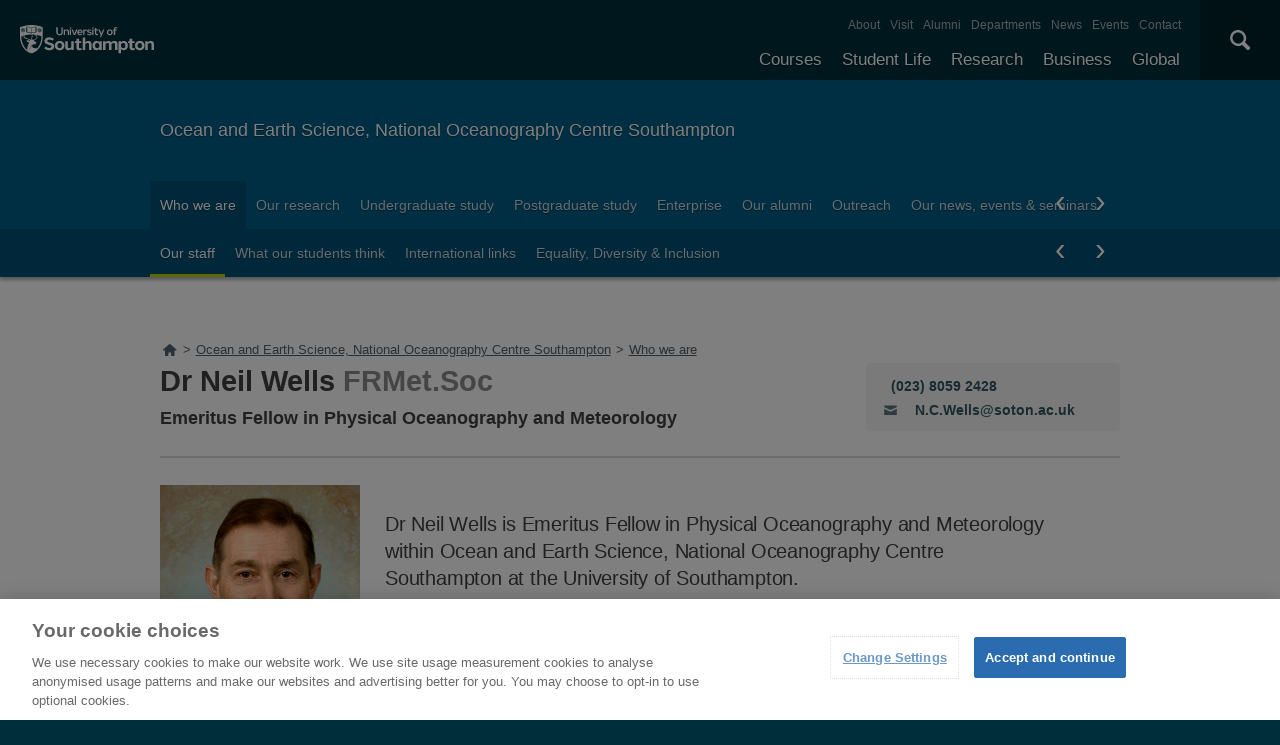

--- FILE ---
content_type: text/html; charset=utf-8
request_url: https://www.southampton.ac.uk/oes/about/staff/ncw.page
body_size: 9221
content:
<!DOCTYPE html>
<html lang="en" xmlns="http://www.w3.org/1999/xhtml">
 <head>
  <title>
   Dr Neil Wells | Ocean and Earth Science, National Oceanography Centre Southampton | University of Southampton
  </title>
  <!--ls:begin[charset]-->
  <meta charset="utf-8"/>
  <!--ls:end[charset]-->
  <!--ls:begin[viewport]-->
  <meta content="initial-scale=1, user-scalable=no, minimum-scale=1, maximum-scale=1" name="viewport"/>
  <!--ls:end[viewport]-->
  <!--ls:begin[format-detection]-->
  <meta content="telephone=no" name="format-detection"/>
  <!--ls:end[format-detection]-->
  <!--ls:begin[meta-keywords]-->
  <meta content="" name="keywords"/>
  <!--ls:end[meta-keywords]-->
  <!--ls:begin[meta-description]-->
  <meta content="Dr Neil Wells is Emeritus Fellow in Physical Oceanography and Meteorology within Ocean and Earth Science, National Oceanography Centre Southampton at the University of Southampton" name="description"/>
  <!--ls:end[meta-description]-->
  <!--ls:begin[meta-content-type]-->
  <meta content="staff-profile" name="uosContentType"/>
  <!--ls:end[meta-content-type]-->
  <link href="/oes/about/staff/ncw.page" rel="canonical"/>
  <!--[if IE 8]>
     		<script type="text/javascript">
    			window.location = "/outdated.html";
			</script>
		<![endif]-->
  <link href="/assets/site/design/styles/uos.main.0.12.1.min.css" rel="stylesheet" type="text/css"/>
  <!--ls:begin[head-injection]-->
  <!--ls:end[head-injection]-->
  <!--ls:begin[script]-->
  <!--ls:end[script]-->
  <script src="https://www.googleoptimize.com/optimize.js?id=GTM-P6CTNZT">
  </script>
  <script src="/assets/site/design/scripts/google_tag.script.js">
  </script>
  <meta content="Leaf by Little Forest" name="generator"/>
 </head>
 <body>
  <noscript>
   <iframe height="0" src="https://www.googletagmanager.com/ns.html?id=GTM-PMMZ8Q" style="display:none;visibility:hidden" width="0">
   </iframe>
  </noscript>
  <!--ls:begin[body]-->
  <a class="uos-sr" href="#main-navigation">
   Skip to main navigation
  </a>
  <a class="uos-sr" href="#main-content">
   Skip to main content
  </a>
  <header class="uos-chrome-header" data-mobile="/assets/generated-list/sitemaps/home.json">
    <a class="uos-brand" href="/index.page" tabindex="1">
        <span>
            The University of Southampton
        </span>
    </a>
    <div class="uos-header-dual-navigation" id="main-navigation">
        <nav class="uos-header-dual-navigation-wrap">
            <ul class="uos-header-nav uos-header-nav-primary uos-shadow-text" id="js-header-nav-primary"></ul>
            <ul class="uos-header-nav uos-header-nav-secondary"></ul>
        </nav>
    </div>
    <div class="uos-header-mobile-trigger js-trigger" data-target=".uos-blade-cover"></div>
    <div class="uos-blade-cover">
        <div class="uos-blade-container">
            <nav class="uos-blade-menu uos-blade-slide"></nav>
        </div>
    </div>
    <div class="uos-header-search">
        <div class="uos-header-search-trigger js-trigger" data-target=".uos-header-search-drop">
            ×
        </div>
        <form action="/search" class="uos-header-search-drop uos-shadow-box" id="dropSearch" method="get">
            <label class="uos-sr" for="uos-main-search">
                Search the Site
            </label>
            <input class="uos-search-input" id="uos-main-search" name="q" placeholder="Search..." />
            <button class="uos-btn uos-btn-primary">
                Search
            </button>
        </form>
    </div>
</header>
<script type="text/javascript">
// Sort the array based on the tree_position property
function leaf_sortByTreePosition(jsonArray) {
    jsonArray.sort((a, b) => {
        return parseInt(a.tree_position) - parseInt(b.tree_position);
    });
    return jsonArray;
}

// Download Menu JSON
function leaf_fetchJSON(url) {
    return new Promise((resolve, reject) => {
        fetch(url).then(response => {
                if (!response.ok) {
                    return [];
                }
                return response.json();
            })
            .then(jsonData => {
                resolve(jsonData);
            })
            .catch(error => {
                resolve([]);
            });
    });
}

// Function to count entries with tree_position === "1"
function countEntriesWithTreePositionOne(jsonArray) {
    let count = 0;
    jsonArray.forEach(item => {
        if (item.tree_position === "1") {
            count++;
        }
    });
    return count;
}

// Generate Desktop Nav Menu
async function leaf_generateNavMenuHTML(jsonArray) {
    // Sort the JSON array by tree_position
    jsonArray = await leaf_sortByTreePosition(jsonArray);

    // Initialize html string
    let html = '';

    // Iterate through the JSON array to construct the HTML structure
    jsonArray.forEach(item => {
        // Check if the item has no parent
        if (!item.parent) {
            html += '<li>';
            html += `<a class="js-drop-menu-trigger" href="${item.link}" title="${item.title}">${item.menu_item}</a>`;

            // Filter the JSON array to get children of the current item
            const children = jsonArray.filter(child => child.parent === item.menu_item);

            // If there are children, add submenu
            if (children.length > 0) {
                html += '<ul class="uos-additional" style="">';
                children.forEach(child => {
                    html += '<li>';
                    html += `<a href="${child.link}" rel="nofollow" title="${child.title}">${child.menu_item}</a>`;
                    html += '</li>';
                });
                html += '</ul>';
            }

            html += '</li>';
        }
    });

    return html;
}

// Generate Mobile Nav Menu
async function leaf_generateMobileNavMenuHTML(mobileNavMenuElem, subMenus, jsonArray) {
    const mainMenu = document.createElement('ul');
    mainMenu.classList.add('uos-blade-active');

    const backItem = document.createElement('li');
    backItem.classList.add('uos-blade-back');
    backItem.textContent = '‹ Back';
    backItem.addEventListener('click', () => {
        const currentLeft = parseInt(window.getComputedStyle(mobileNavMenuElem).left, 10);
        mobileNavMenuElem.style.left = `${currentLeft + 280}px`;
    });
    mainMenu.appendChild(backItem);

    const createSubMenu = (parentName) => {
        const subMenu = document.createElement('ul');
        const backSubItem = document.createElement('li');
        backSubItem.classList.add('uos-blade-back');
        backSubItem.textContent = '‹ Back';
        backSubItem.addEventListener('click', () => {
            const currentLeft = parseInt(window.getComputedStyle(mobileNavMenuElem).left, 10);
            mobileNavMenuElem.style.left = `${currentLeft + 280}px`;
            subMenu.classList.remove("uos-blade-active");
        });
        subMenu.appendChild(backSubItem);

        jsonArray.filter(item => item.parent === parentName).forEach(item => {
            const li = document.createElement('li');
            li.className = item.menu_item.toLowerCase().replace(/\s+/g, '');

            const a = document.createElement('a');
            a.href = item.link;
            a.textContent = item.menu_item;

            li.appendChild(a);
            subMenu.appendChild(li);
        });
        return subMenu;
    };

    jsonArray.filter(item => !item.parent).forEach(item => {
        const li = document.createElement('li');
        li.className = item.menu_item.toLowerCase().replace(/\s+/g, '');

        const a = document.createElement('a');
        a.href = item.link;
        a.textContent = item.menu_item;

        li.appendChild(a);

        const subItems = jsonArray.filter(subItem => subItem.parent === item.menu_item);
        if (subItems.length > 0) {
            const subMenu = createSubMenu(item.menu_item);
            li.appendChild(subMenu);

            const span = document.createElement('span');
            span.classList.add('uos-blade-more');
            span.textContent = `${subItems.length} ›`;
            span.addEventListener('click', () => {
                const currentLeft = parseInt(window.getComputedStyle(mobileNavMenuElem).left, 10);
                mobileNavMenuElem.style.left = `${currentLeft - 280}px`;
                subMenu.classList.add("uos-blade-active");
            });
            li.appendChild(span);
        }

        mainMenu.appendChild(li);
    });

    return mainMenu;
}

async function leaf_main() {
    // Get timestamp
    let timestamp = Date.now();

    // Download Primary JSON
    let menuPrimaryJson = await leaf_fetchJSON("/leaf_content/lists/headerprimaryMenu.json?t=" + timestamp);

    // Generate Primary Menu Code
    let menuPrimaryHTML = await leaf_generateNavMenuHTML(menuPrimaryJson);

    // Add Primary Menu HTML
    document.querySelector(".uos-header-nav-primary").innerHTML = menuPrimaryHTML;

    // Download Primary JSON
    let menuSecondaryJson = await leaf_fetchJSON("/leaf_content/lists/headersecondaryMenu.json?t=" + timestamp);

    // Generate Primary Menu Code
    let menuSecondaryHTML = await leaf_generateNavMenuHTML(menuSecondaryJson);

    // Add Primary Menu HTML
    document.querySelector(".uos-header-nav-secondary").innerHTML = menuSecondaryHTML;

    // Detect Mobile Menu
    let mergedMenuJSON = menuPrimaryJson.concat(menuSecondaryJson);
    let entriesWithTreePositionOne = await countEntriesWithTreePositionOne(mergedMenuJSON);
    let mobileNavMenuElem = document.querySelector("body > header > div.uos-blade-cover > div > nav");
    mobileNavMenuElem.style = "left: -280px;";
    mobileNavMenuElem.innerHTML = '<ul class="uos-blade-active"><li><a href="/index.page">University of Southampton</a> <span class="uos-blade-more">' + entriesWithTreePositionOne + ' ›</span></li></ul>';
    mobileNavMenuElem.querySelector("ul > li > span").addEventListener('click', () => {
        const currentLeft = parseInt(window.getComputedStyle(mobileNavMenuElem).left, 10);
        mobileNavMenuElem.style.left = `${currentLeft - 280}px`;
    });
    document.querySelector("body > header > div.uos-header-mobile-trigger.js-trigger").addEventListener('click', async function() {
        let subMenus = mobileNavMenuElem.querySelector("ul > li");
        let mobileNavMenuHTML = await leaf_generateMobileNavMenuHTML(mobileNavMenuElem, subMenus, mergedMenuJSON);
        subMenus.appendChild(mobileNavMenuHTML);
    });
};

leaf_main();
</script>

  <div class="uos-tier uos-tier-banner uos-shadow-text">
   <div class="uos-tier-inner">
    <span class="uos-tier-banner-title">
     <a href="/oes/index.page?" title="Ocean and Earth Science, National Oceanography Centre Southampton home page">
      Ocean and Earth Science, National Oceanography Centre Southampton
     </a>
    </span>
   </div>
  </div>
  <nav class="uos-tier uos-tier-compressed uos-site-menus uos-shadow-text">
   <div class="uos-tier-inner">
    <div class="js-more-menu uos-site-menu" data-menu="0" id="SiteMenuPrimary">
 <div class="uos-site-menu-crop">
  <ul class="uos-site-menu-container no-bullets">
  </ul>
 </div>
 <span class="uos-site-menu-control uos-control-left" data-direction="left">
  <em class="uos-sr">
   Left
  </em>
 </span>
 <span class="uos-site-menu-control uos-control-right" data-direction="right">
  <em class="uos-sr">
   Right
  </em>
 </span>
</div>

<script>
 // Download Menu JSON
function SiteMenuPrimary_fetchJSON(url) {
    return new Promise((resolve, reject) => {
        fetch(url).then(response => {
                if (!response.ok) {
                    return [];
                }
                return response.json();
            })
            .then(jsonData => {
                resolve(jsonData);
            })
            .catch(error => {
                resolve([]);
            });
    });
}

// Strip Function
function SiteMenuPrimary_stripPathname(pathname) {
    return pathname.replace(/(^(https?:)?(\/\/)?[a-zA-Z0-9:.-]*\/)|\/|-|\.page/gm, "");
}

// Main Function
async function SiteMenuPrimary_main() {
    // Get timestamp
    let timestamp = Date.now();

    // Download  Menu JSON
    let menuJson = await SiteMenuPrimary_fetchJSON("/leaf_content/lists/sitemenuprimaryoes0Menu.json?t=" + timestamp);

    // Generate Menu Code
    let menuHTML = menuJson.map(item => {
        return `<li class="${item.class_name}"><a href="${item.link}" title="${item.title}">${item.menu_item}</a></li>`;
    }).join("\n");

    // Add Menu HTML
    document.querySelector('#SiteMenuPrimary > div > ul').innerHTML = menuHTML;

    // Set Current Link
    let curr_url = window.location.pathname;
    let curr_folder = "/" + curr_url.split("/").filter(item => item !== '' && !item.endsWith(".page")).join('/').trimStart("/") + ".page";
    let curr_url_strip = await SiteMenuPrimary_stripPathname(curr_url);
    let curr_folder_strip = await SiteMenuPrimary_stripPathname(curr_folder);
    let curr_url_parts_arr = curr_url.split("/").filter(item => item !== '' && !item.endsWith(".page")).reduce((acc, curr_part) => (acc.push((acc.slice(-1)[0] || "") + curr_part), acc), []);
    let a_tags = document.querySelector("#SiteMenuPrimary > div > ul").querySelectorAll("a");
    for (let a_tag of a_tags) {
        let a_tag_href_strip = await SiteMenuPrimary_stripPathname(new URL(a_tag.href).pathname).replace("index", "");
        if (curr_url_strip === a_tag_href_strip || curr_folder_strip === a_tag_href_strip || curr_url_parts_arr.includes(a_tag_href_strip)) {
            a_tag.classList.add("uos-current");
        }
    }
}
SiteMenuPrimary_main();
</script>

    <div class="js-more-menu uos-site-menu uos-site-menu-sub" data-menu="1" id="SiteMenuSecondary">
 <div class="uos-site-menu-crop">
  <ul class="uos-site-menu-container no-bullets">
  </ul>
 </div>
 <span class="uos-site-menu-control uos-control-left" data-direction="left">
  <em class="uos-sr">
   Left
  </em>
 </span>
 <span class="uos-site-menu-control uos-control-right" data-direction="right">
  <em class="uos-sr">
   Right
  </em>
 </span>
</div>

<script>
 // Download Menu JSON
function SiteMenuSecondary_fetchJSON(url) {
    return new Promise((resolve, reject) => {
        fetch(url).then(response => {
                if (!response.ok) {
                    return [];
                }
                return response.json();
            })
            .then(jsonData => {
                resolve(jsonData);
            })
            .catch(error => {
                resolve([]);
            });
    });
}

// Strip Function
function SiteMenuSecondary_stripPathname(pathname) {
    return pathname.replace(/(^(https?:)?(\/\/)?[a-zA-Z0-9:.-]*\/)|\/|-|\.page/gm, "");
}

// Main Function
async function SiteMenuSecondary_main() {
    // Get timestamp
    let timestamp = Date.now();

    // Download  Menu JSON
    let menuJson = await SiteMenuSecondary_fetchJSON("/leaf_content/lists/sitemenusecondaryoes0Menu.json?t=" + timestamp);

    // Generate Menu Code
    let menuHTML = menuJson.map(item => {
        return `<li class="${item.class_name}"><a href="${item.link}" title="${item.title}">${item.menu_item}</a></li>`;
    }).join("\n");

    // Add Menu HTML
    document.querySelector('#SiteMenuSecondary > div > ul').innerHTML = menuHTML;

    // Set Current Link
    let curr_url = window.location.pathname;
    let curr_folder = "/" + curr_url.split("/").filter(item => item !== '' && !item.endsWith(".page")).join('/').trimStart("/") + ".page";
    let curr_url_strip = await SiteMenuSecondary_stripPathname(curr_url);
    let curr_folder_strip = await SiteMenuSecondary_stripPathname(curr_folder);
    let curr_url_parts_arr = curr_url.split("/").filter(item => item !== '' && !item.endsWith(".page")).reduce((acc, curr_part) => (acc.push((acc.slice(-1)[0] || "") + curr_part), acc), []);
    let a_tags = document.querySelector("#SiteMenuSecondary > div > ul").querySelectorAll("a");
    for (let a_tag of a_tags) {
        let a_tag_href_strip = await SiteMenuSecondary_stripPathname(new URL(a_tag.href).pathname).replace("index", "");
        if (curr_url_strip === a_tag_href_strip || curr_folder_strip === a_tag_href_strip || curr_url_parts_arr.includes(a_tag_href_strip)) {
            a_tag.classList.add("uos-current");
        }
    }
}
SiteMenuSecondary_main();
</script>

   </div>
  </nav>
  <article class="uos-tier" typeof="Person" vocab="http://schema.org/">
   <div class="uos-tier-inner" id="main-content">
    <nav id="BreadcrumbListNavElem" typeof="BreadcrumbList" vocab="http://schema.org/" class="uos-breadcrumbs"><a href="/" title="Home"><span class="uos-icon-home"><em class="uos-sr">Home</em></span></a></nav>

<script type="text/javascript">
    let windowPath = (new URL(window.location)).pathname
    let topLevelFolder = windowPath.slice(0, windowPath.indexOf("/", 1))

    fetch(topLevelFolder + '/sitemap.page')
        .then(response => response.text())
        .then(data => new DOMParser().parseFromString(data, "text/html"))
        .then(dom => dom.querySelector("div.uos-sitemap"))
        .then(sitemap => getBreadcrumbsFromSitemap(sitemap))
        .catch(() =>  getBreadcrumbsFromPath())
        .then(breadcrumbs => buildBreadcrumbsHtml(breadcrumbs))

    function findElementToStartFrom(sitemap) {
        let element = sitemap.querySelector("a[href='" + windowPath + "?']") || sitemap.querySelector("a[href='" + windowPath + "']")
        if (element) {
            return element
        }

        let pathParts = windowPath.split("/").filter(part => part !== '')

        for(let i = pathParts.length; i >=1 ; i--) {
            let path = ('/' + pathParts.slice(0, i).join('/'))
            let element = sitemap.querySelector("a[href='" + path + "']") ||
                sitemap.querySelector("a[href='" + path + "/index.page']") ||
                sitemap.querySelector("a[href='" + path + "?']") ||
                sitemap.querySelector("a[href='" + path + "/index.page?']")
            if (element) {
                return element
            }
        }

        throw new Error("Can't find starting element in sitemap")
    }

    function getBreadcrumbsFromSitemap(sitemap) {
        let breadcrumbs = []
        let element = findElementToStartFrom(sitemap);

        while (element) {
            breadcrumbs.push(makeBreadcrumb((new URL(element.href)).pathname, element.innerText.trim()))
            element = getParentLink(element)
        }

        let homeTitle = sitemap.querySelector("h2").innerText.trim()
        let homeUrl = sitemap.querySelector("a").href.trim()

        breadcrumbs.push(makeBreadcrumb((new URL(homeUrl).pathname), homeTitle))

        return breadcrumbs.reverse()
    }

    function getBreadcrumbsFromPath() {
        console.log("Building breadcrumbs from path")
        let breadcrumbs = []
        let pathParts = windowPath.split("/").filter(part => part !== '')

        for(let i = 1; i <= pathParts.length; i++) {
            let url = ('/' + pathParts.slice(0, i).join('/') + '.page').replace('.page.page', '.page')
            let title = pathParts[i-1].replace(/[-_]/g, " ").replace(".page", "").replace(/\b\w/g, char => char.toUpperCase())
            breadcrumbs.push(makeBreadcrumb(url, title))
        }

        return breadcrumbs
    }

    function makeBreadcrumb(url, name) {
        return {href: url.trim(), name: name.trim()}
    }

    function buildBreadcrumbsHtml(breadcrumbs) {
        let rootElement = document.querySelector("#BreadcrumbListNavElem")
        breadcrumbs.forEach(crumb => {
            if (crumb.href === windowPath) {
                return
            }

            let rootDiv = document.createElement("div")
            rootDiv.setAttribute("typeof", "ListItem")
            rootDiv.setAttribute("property", "itemListElement")
            rootDiv.setAttribute("class", "uos-breadcrumb-child")

            let link = document.createElement("a")
            link.href = crumb.href
            link.setAttribute("title", crumb.name)
            link.setAttribute("typeOf", "WebPage")
            link.setAttribute("property", "item")

            let titleSpan = document.createElement("span")
            titleSpan.innerText = crumb.name

            rootDiv.appendChild(link)
            link.appendChild(titleSpan)

            rootElement.innerHTML += ">"
            rootElement.appendChild(rootDiv)
        })
    }

    function getParentLink(element) {
        while (element.tagName !== "UL") {
            element = element.parentElement
            if (!element) {
                return null
            }
        }

        return Array.from(element.parentElement.children).find(item => item.tagName === "A")
    }
</script>


    <dl class="uos-page-meta-capsule">
     <dt class="uos-sr uos-no-select">
      Phone:
     </dt>
     <dd>
      <i class="uos-icon-phone uos-no-select">
      </i>
      (023) 8059 2428
     </dd>
     <dt class="uos-sr uos-no-select">
      Email:
     </dt>
     <dd>
      <i class="uos-icon-mail uos-no-select">
      </i>
      N.C.Wells@soton.ac.uk
     </dd>
    </dl>
    <h1 class="uos-page-title uos-main-title uos-page-title-compressed" property="name">
     Dr Neil Wells
     <em property="honorificSuffix">
      FRMet.Soc
     </em>
    </h1>
    <h2 class="uos-page-title uos-page-meta-title" property="jobTitle">
     Emeritus Fellow in Physical Oceanography and Meteorology
    </h2>
    <img alt="Dr Neil Wells's photo" class="uos-component-image uos-component-image-float uos-component-image-staff" property="image" src="/assets/imported/transforms/site/staff-profile/Photo/9DE81F7A2B044B469AC794E4BA10D199/ncw.tif_SIA_JPG_fit_to_width_INLINE.jpg"/>
    <p>
    </p>
    <p>
     Dr Neil Wells is Emeritus Fellow in Physical Oceanography and Meteorology within Ocean and Earth Science, National Oceanography Centre Southampton at the University of Southampton.
    </p>
    <p>
    </p>
    <p>
     <strong>
      Appointments:
      <br/>
     </strong>
     Senior Lecturer, University of Southampton, UK
     <br/>
     Research Scientist, CSIRO, Melbourne, Australia
     <br/>
     Lecturer in Meteorology, Reading University,
    </p>
    <p>
     <strong>
      Education:
      <br/>
     </strong>
     BSc Hons Physics and Meteorology First Class, Reading University, UK
     <br/>
     PhD Oceanography Modelling, Reading University, UK
    </p>
    <p>
     <strong>
      Membership of Societies:
      <br/>
     </strong>
     American Geophysical Union
     <br/>
     European Geosciences Union
     <br/>
     Challenger Society for Marine Science
     <br/>
     Royal Meteorological Society
    </p>
   </div>
  </article>
  <div class="uos-tier uos-tier-compressed uos-themed">
   <div class="uos-tier-inner">
    <div class="uos-component-tabs" id="js-component-tabs" role="tablist">
     <h3 aria-controls="tab-1" class="uos-component-tabs-title uos-component-tabs-title-nojs uos-active-tab" data-trigger="tabset-1" id="tab01" role="tab" tabindex="0">
      Research
     </h3>
     <h3 aria-controls="tab-8" class="uos-component-tabs-title uos-component-tabs-title-nojs" data-trigger="tabset-8" id="tab08" role="tab" tabindex="-1">
      Contact
     </h3>
     <div aria-labelledby="tab01" class="uos-component-tabs-content uos-active-tab" data-target="tabset-1" roles="tabpanel">
      <h4 class="uos-div-title">
       Research interests
      </h4>
      <p>
       Specialisms:
       <strong>
        Ocean modelling, climate, air-sea interaction
       </strong>
      </p>
      <p>
       (i) Large scale ocean modelling with interests in heat fluxes and heat content change.
       <br/>
       (ii) Application of ARGO data sets to determine ocean heat content change.
       <br/>
       (iii) Links of above with air-sea interaction from seasonal to decadal change.
       <br/>
       (iv) Storm surges and tidal interaction in coastal seas and relationship to climate change.
      </p>
      <div class="uos-tier uos-tier-secondary">
       <div class="uos-tier-inner">
        <div class="uos-image-with-text">
         <figure class="uos-component-image">
          <img alt="Linking heat transport at 26 deg N and heat content/SST changes" src="/assets/imported/transforms/content-block/CB_RImg/CEF45E7AF8C04B66A79E4E38577981EB/research-wells.jpg_SIA_JPG_fit_to_width_INLINE.jpg"/>
          <figcaption class="uos-component-image-caption">
           Credit: Joel Hirschi (NOCS)
          </figcaption>
         </figure>
        </div>
       </div>
      </div>
      <h4 class="uos-div-title">
       Research group
      </h4>
      <p>
       <a href="/oes/research/groups/physical_oceanography.page?">
        Physical Oceanography
       </a>
      </p>
      <p>
      </p>
      <h4 class="uos-div-title">
       Research project(s)
      </h4>
      <h5>
       <a href="/oes/research/projects/meridional_overturning_and_north_atlantic_heat_content_monaco.page">
        Meridional Overturning and North Atlantic heat Content (MONACO)
       </a>
      </h5>
      <p>
      </p>
     </div>
     <div aria-labelledby="tab08" class="uos-component-tabs-content" data-target="tabset-8" roles="tabpanel">
      <strong>
       Dr Neil Wells
      </strong>
      <br/>
      Ocean and Earth Science
      <br/>
      National Oceanography Centre Southampton
      <br/>
      University of Southampton Waterfront Campus
      <br/>
      European Way
      <br/>
      Southampton SO14 3ZH
      <br/>
      UK
      <p property="address" typeof="PostalAddress">
       <strong>
        Room Number :
       </strong>
       NOCS/564/14
       <br/>
      </p>
      <p>
       <strong>
        Facsimile:
       </strong>
       <span property="faxNumber">
        (023) 8059 3059
       </span>
       <br/>
      </p>
     </div>
    </div>
   </div>
  </div>
  <div class="uos-tier uos-tier-strip">
    <div class="uos-tier-inner">
        <span class="uos-page-sub-title">
            Share
        </span>
        <a class="uos-btn uos-btn-icon uos-icon-facebook uos-icon-zoom" href="https://www.facebook.com/sharer/sharer.php?u=">
            Share this on Facebook
        </a>
        <a class="uos-btn uos-btn-icon uos-icon-twitter uos-icon-zoom" href="https://twitter.com/home?status=">
            Share this on Twitter
        </a>
        <a class="uos-btn uos-btn-icon uos-icon-weibo uos-icon-zoom" href="http://service.weibo.com/share/share.php?url=">
            Share this on Weibo
        </a>
    </div>
</div>
<script type="text/javascript">
document.addEventListener('DOMContentLoaded', (event) => {
    // Get Current URL
    let curr_url = window.location.href;

    // Select share buttons with specific classes
    let shareBtns = document.querySelectorAll(".uos-icon-facebook, .uos-icon-twitter, .uos-icon-weibo");
    for (let shareBtn of shareBtns) {
        // Update HREF
        shareBtn.href += curr_url + "?";

        // Update onclick function
        shareBtn.setAttribute("onclick", "window.open('" + shareBtn.href + "', 'newwindow', 'width=500, height=380'); return false;");
    }
});
</script>
  <a class="optanon-show-settings">
   Privacy Settings
  </a>
  <footer class="uos-chrome-footer">
    <div class="uos-component_container">
        <div class="uos-chrome-footer-col">
            <div class="uos-chrome-footer-russ">
                <svg viewBox="0 0 361.1 139.8" xmlns="http://www.w3.org/2000/svg">
                    <path d="M117.9 132.3c-3.9-3-8.8-9.5-14.1-18.3-1-1.6-.9-2.5.1-3 4.7-2 9.6-5.6 9.6-12.6 0-6.1-3.4-10.3-8.6-12.8-4.7-2.1-10.7-2.7-18.8-2.7-9.1 0-17.8.4-22.5.7-1.4.4-1.2 3.2-.2 3.6l1.5.2c4.2.8 4.7 1.2 4.7 11.3v24.4c0 8.2-.4 10-5 10.6l-2.5.2c-1 .8-.7 3.1.1 3.6 4.5-.2 9.2-.4 14.2-.4 4.7 0 9.5.1 13.9.4.9-.5 1.1-2.9.1-3.6l-2.5-.2c-4.6-.6-5-2.4-5-10.6v-7.5c0-1.9.2-2.1 2.4-2.1 2.4 0 4 .5 5.4 2.7 1.9 3.4 5.1 9 8 12.8 5 6.7 9.8 9 17.7 9 4.2 0 6.2-.2 7.6-.9.6-.4.6-2-.1-2.4-1.7.1-3.8-.6-6-2.4m-28.7-22.5c-3 0-5-.1-5.5-.5s-.7-1.2-.7-2.7v-16c0-2.9.5-3 4.7-3 6.8 0 11.5 4.6 11.5 11.7 0 5.5-3 10.5-10 10.5M289 85.9c-4.9-2.6-11.2-3.3-19.7-3.4-2.3 0-6.8.1-11.1.3-2.1.1-5.1.2-8.2.3-5.6.1-11.7.1-14.7.1H234c-3.6 0-6.4-.1-10.6-.4-1.2.6-1.2 2.8-.2 3.6l3.3.4c3.3.4 4.2 2 4.6 6.8.1 1.5.5 5.6.5 10.9v10.2c0 11.3-3.2 18.9-13.8 18.9-10 0-13.9-7.9-13.9-19V97.2c0-8.1.4-9.9 4.9-10.5l2.5-.2c1-.7.7-3.1-.1-3.6-4.4.2-9.1.4-13.8.4-4.9 0-9.6-.1-14.1-.4-.9.5-1.1 2.8-.1 3.6l2.5.2c4.6.6 4.9 2.3 4.9 10.5v18.7c0 9.3 2.5 14.9 6.9 18.5 3.8 3.2 9.7 4.3 16.7 4.3 6.5 0 12.9-1.9 16.9-5.5 3.9-3.7 6-10 6-17.9v-10.9c0-5.3.2-9.4.4-11 0-.7.1-1.4.2-2 .1-.3.2-.6.3-1 0-.1.1-.2.1-.3.4-1 1.1-1.8 2-2.4.1-.1.2-.2.4-.2.1-.1.2-.1.4-.2.1 0 .1-.1.2-.1.2-.1.4-.2.6-.2.1 0 .1 0 .2-.1.1 0 .2-.1.3-.1h.1c.9-.2 1.9-.4 3.1-.4 4.4 0 6.7 1.8 7.4 4.4 0 0 .2.2.3 1.4v.3c.1.7.1 1.7.1 3.1v27.3c0 8.2-.4 10-5 10.6l-1.9.2c-1 .8-.7 3.1.1 3.6 3.9-.3 8.6-.4 13.6-.4 4.7 0 9.5.1 14.6.4.9-.5 1.1-2.9.1-3.6l-3.1-.4c-4.6-.5-5-2.2-5-10.5v-8.3c1.1.5 2.4.6 3.9.8 0 0 3.4.3 7.5 0 9.9-.4 19.6-4.7 19.6-15.5-.1-6.7-3.8-11.4-8.6-13.9m-16.1 26.8c-2.7.5-4.8.1-6.5-.6V90.8c0-3.4.8-3.5 5.6-3.5 5.7 0 10.8 4.5 10.8 11.7.1 7.9-3.8 12.6-9.9 13.7M59.6 113.3s.8-.9.8-2.1c0-1.1-.7-1.8-.8-2-3.1.2-6 .3-9.3.3-5.6 0-10.3-.2-15-.5-1.3.5-1.4 3-.4 3.6l3.1.5c5.5 1 5.8 1.9 5.8 6.6V130c0 3.6-3.3 4.3-8.3 4.3-11.3 0-20.3-9.3-20.3-24.9 0-13.1 6.8-23.4 19-23.4 8.9 0 14.5 3.6 17.4 12.6.9.9 3.1.6 3.5-.4-.9-6.4-1.3-11.8-1.3-14.3-2.4-.6-10.8-2.8-18.7-2.8-11.5 0-21.4 4-27.2 9.8-5.9 5.9-8 13.3-8 20 0 6.9 2.8 14.3 7.9 19.2 6.4 6 15.7 8.9 26.4 8.9 4.8 0 12.1-.8 18.1-1.8l2.1-.3s2.4-.6 2.4-2.4.1-7.1.1-7.1v-7.8c0-4.3.1-5.5 2.7-6.3z">
                    </path>
                    <path d="M151.2 82.2c-18.9 0-31.8 12.9-31.8 29.8 0 15.3 11.5 27.8 31.8 27.8 18.2 0 30.9-12.1 30.9-29.3-.1-14.8-10.4-28.3-30.9-28.3m.3 52.8c-12.1 0-17.1-12.9-17.1-25.6 0-16.4 8.3-22.4 15.4-22.4 11.7 0 17.1 12.1 17.1 26.5.1 15.2-6.8 21.5-15.4 21.5M58.8 49.4C55 46.4 50 40 44.7 31.1c-1-1.6-.9-2.5.1-3 4.7-2 9.6-5.6 9.6-12.6 0-6.1-3.4-10.3-8.6-12.8C41.1.6 35.2 0 27.1 0 18 0 9.3.4 4.5.8c-1.3.3-1.2 3.2-.2 3.6l1.5.2c4.2.8 4.7 1.2 4.7 11.3v24.4c0 8.2-.4 10-5 10.6l-2.5.3c-1 .7-.7 3.1.1 3.6 4.5-.2 9.2-.4 14.2-.4 4.7 0 9.5.1 14 .4.9-.5 1.1-2.9.1-3.6l-2.5-.2c-4.6-.6-5-2.4-5-10.6v-7.5c0-1.9.2-2.1 2.4-2.1 2.4 0 4 .5 5.4 2.7 1.9 3.4 5.1 9 8 12.8 5 6.7 9.8 9 17.7 9 4.2 0 6.2-.2 7.6-.9.6-.4.6-2-.1-2.4-1.7-.1-3.8-.8-6.1-2.6M30.2 26.9c-3 0-5-.1-5.5-.5s-.7-1.2-.7-2.7v-16c0-2.9.5-3 4.7-3 6.8 0 11.4 4.6 11.4 11.7 0 5.5-2.9 10.5-9.9 10.5M121.1.5c-4.7.2-7 .4-10.6.4-3.6 0-6.4-.1-10.6-.4-1.2.6-1.2 2.8-.2 3.6l3.3.4c3.3.4 4.2 2 4.6 6.8.1 1.5.5 5.5.5 10.9v10.2c0 11.3-3.2 18.9-13.8 18.9-10 0-13.9-7.9-13.9-19V14.8c0-8.1.4-9.9 4.9-10.5l2.5-.2c1-.7.7-3.1-.1-3.6-4.4.2-9.1.4-13.8.4C69 .9 64.3.8 59.8.5c-.9.5-1.1 2.8-.1 3.6l2.5.2C66.6 5 67 6.7 67 14.8v18.7c0 9.3 2.5 14.9 6.9 18.5 3.8 3.2 10.5 4.3 17.5 4.3 6.5 0 12.2-1.9 16.1-5.6 3.9-3.7 6-10 6-17.9V22.1c0-5.3.2-9.4.4-11 .2-4.4 1.1-6 4.6-6.7l2.8-.4c1.2-.6.9-3-.2-3.5M258.1 40.5c-2.9 6.6-5 9.2-15.1 9.2-7.7 0-10.6-.6-11.7-1.9-1.1-1.4-1.4-4.7-1.4-8.5v-7.7c0-2.4.1-2.5 2.9-2.5h4.6c6.9 0 8 .1 9 3.9l.7 3c.8.7 2.9.6 3.5-.2-.1-2.9-.4-6-.4-9.3 0-3.1.3-6.2.4-9.1-.6-.9-2.7-1-3.5-.2l-.7 3c-1 3.7-2.1 3.9-9 3.9h-4.6c-2.7-.1-2.9-.1-2.9-2.2V11.5c0-6 .1-6.3 3.2-6.3h6.6c6.1 0 9.3.5 10.8 3 .7 1.3 1.5 3.1 2.2 5.2.9.7 3 .6 3.5-.4-.2-5.7-.9-11.5-1.2-13-1.1.2-6.1.4-11.6.4h-20c-5 0-9.7-.1-13.2-.4-.9.5-1.1 2.9-.1 3.6l1.5.2c4.6.6 5 2.4 5 10.6v25.9c0 8.2-.4 10-5 10.5l-3.9.4c-1 .8-.8 3.1.1 3.6 5.8-.2 10.6-.4 15.6-.4h13.3c6.7.1 13.3.1 21.2.4 1.1-2.4 2.6-8.6 3.7-13.8-.9-.9-2.6-.9-3.5-.5M357.6 40.1c-3.7 9-5.7 9.6-15.2 9.6-6.9 0-8.8-.9-9.8-1.9-1.2-1.5-1.5-5.2-1.5-9.1V14.4c0-8.2.4-10 5-10.6l2.5-.2c1-.7.8-3.1-.1-3.6-4.5.2-9.2.4-14 .4-5 0-9.7-.1-14.6-.4-.9.5-1.1 2.9-.1 3.6l2.9.4c4.6.5 5 2.3 5 10.5v25.6c-.1 1.6-.5 6.7-2 10.5l-.2.4c-1.4 3.3.3 3.5 1.3 3.5h1.2c2.1 0 4.3-.1 6.5-.1H337c6.1 0 13.7.1 20.5.4 1.5-3.1 3.1-9.6 3.6-14.2-.7-1-2.5-1.1-3.5-.5">
                    </path>
                    <path d="M311 40.1c-3.7 9-5.7 9.6-15.2 9.6-6.9 0-8.8-.9-9.9-1.9-1.2-1.5-1.5-5.2-1.5-9.1V14.4c0-8.2.4-10 5-10.6l2.5-.2c1-.7.8-3.1-.1-3.6-4.5.2-9.2.4-13.9.4-5 0-9.7-.1-14.6-.4-.9.5-1.1 2.9-.1 3.6l2.8.4c4.6.5 5 2.3 5 10.5v25.9c0 8.2-.4 10-5 10.6l-2.5.2c-1 .8-.8 3.1.1 3.6 4.5-.2 9.2-.4 14.2-.4h12.5c6.1 0 13.7.1 20.5.4 1.5-3.1 3.1-9.6 3.6-14.2-.7-1-2.4-1.1-3.4-.5M156.7 2.3c1 2.6 1.8 7.4 2.1 12.4-.7 1.1-2.6 1.3-3.4.5-2.3-7.1-6.6-10.5-12.4-10.5-5.1 0-8.4 3-8.4 7.3 0 4.9 4.5 7.4 9.8 9.6 8.3 3.4 16.2 8.2 16.2 18.5.1 11.1-10.1 16.2-21.9 16.2-7.1 0-12.8-1.7-16.1-4.4-1.8-3.4-2.4-8.7-2.2-13.8.6-1 2.6-1.3 3.4-.2 2.2 7.4 7.7 13.8 15.9 13.8 4.9 0 8.5-2.8 8.5-7.3 0-5.7-4.3-9.1-10.1-11.6-7.8-3.2-15.2-8.2-15.2-16.9 0-10.1 8.7-15.9 21-15.9 5.6.1 9.6 1.4 12.8 2.3M201.2 2.3c1 2.6 1.8 7.4 2.1 12.4-.7 1.1-2.6 1.3-3.4.5-2.3-7.1-6.6-10.5-12.4-10.5-5.1 0-8.4 3-8.4 7.3 0 4.9 4.5 7.4 9.8 9.6 8.3 3.4 16.2 8.2 16.2 18.5.1 11.1-10.1 16.2-22 16.2-7.1 0-12.8-1.7-16.1-4.4-1.8-3.4-2.4-8.7-2.2-13.8.6-1 2.6-1.3 3.4-.2 2.2 7.4 7.7 13.8 15.9 13.8 4.9 0 8.5-2.8 8.5-7.3 0-5.7-4.3-9.1-10.1-11.6-7.8-3.2-15.2-8.2-15.2-16.9 0-10.1 8.7-15.9 21-15.9 5.7.1 9.7 1.4 12.9 2.3">
                    </path>
                </svg>
            </div>
        </div>
        <div class="uos-chrome-footer-col">
            <dl>
                <dt class="uos-chrome-footer-title">Information for</dt>
            </dl>
        </div>
        <div class="uos-chrome-footer-col" itemscope="" itemtype="http://schema.org/Place">
            <dl>
                <dt class="uos-chrome-footer-title">
                    Contact us
                </dt>
                <dd class="uos-chrome-footer-tel" itemprop="telephone">
                    +44(0)23 8059 5000
                </dd>
                <dd class="uos-chrome-footer-fax" itemprop="faxNumber">
                    +44(0)23 8059 3131
                </dd>
            </dl>
            <dl itemscope="itemscope" itemtype="https://schema.org/PostalAddress">
                <dt class="uos-sr">
                    Address
                </dt>
                <dd>
                    University of Southampton
                </dd>
                <dd itemprop="streetAddress">
                    University Road
                </dd>
                <dd itemprop="addressRegion">
                    Southampton
                </dd>
                <dd itemprop="postalCode">
                    SO17 1BJ
                </dd>
                <dd itemprop="addressCountry">
                    United Kingdom
                </dd>
            </dl>
            <a class="uos-chrome-footer-dir" href="/about/visit/getting-to-our-campuses.page">
                Get directions ›
            </a>
        </div>
        <div class="uos-chrome-footer-col">
            <dl>
                <dt class="uos-chrome-footer-title">
                    Connect with us
                </dt>
            </dl>
            <h5 class="uos-sr">
                Download University of Southampton prospectus
            </h5>
            <p>
                Download a PDF of our prospectus or order a printed copy to be delivered to your door.
            </p>
            <a class="uos-btn uos-btn-primary uos-btn-wide" href="/courses/prospectuses.page">
                Download a prospectus
            </a>
        </div>
    </div>
    <div class="uos-chrome-footer-meta">
        <div class="uos-component_container">
            <span id="copyright_string"></span>
            <nav>
                <ul class="no-bullets"></ul>
            </nav>
        </div>
    </div>
</footer>
<script type="text/javascript">
// Download Menu JSON
function leaf_fetchJSON(url) {
    return new Promise((resolve, reject) => {
        fetch(url).then(response => {
                if (!response.ok) {
                    return [];
                }
                return response.json();
            })
            .then(jsonData => {
                resolve(jsonData);
            })
            .catch(error => {
                resolve([]);
            });
    });
}

async function leaf_main() {
    // Get timestamp
    let timestamp = Date.now();

    // Add Year to Copyright
    document.querySelector("#copyright_string").innerHTML = "&copy; " + new Date().getFullYear() + " University of Southampton";

    // Download Footer Menu JSON
    let footerMenuJson = await leaf_fetchJSON("/leaf_content/lists/footermenuMenu.json?t=" + timestamp);

    // Generate Footer Menu Code
    let footerMenuHTML = footerMenuJson.map(item => {
        let classAttribute = item.class ? ` class="${item.class}"` : '';
        return `<li${classAttribute}><a href="${item.link}" title="${item.title}">${item.menu_item}</a></li>`;
    }).join("\n");

    // Add Footer Menu HTML
    document.querySelector(".uos-chrome-footer-meta > div > nav > ul").innerHTML = footerMenuHTML;

    // Download Footer Column JSON
    let footerColumnJson = await leaf_fetchJSON("/leaf_content/lists/footerinformationMenu.json?t=" + timestamp);

    // Generate Footer Column Code
    let footerColumnHTML = footerColumnJson.map(item => {
        let classAttribute = item.class ? ` class="${item.class}"` : '';
        return `<dd${classAttribute}><a href="${item.link}" title="${item.title}">${item.menu_item}</a></dd>`;
    }).join("\n");

    // Add Footer Column HTML
    document.querySelector("footer > div.uos-component_container > div:nth-child(2) > dl").innerHTML += footerColumnHTML;

    // Download Footer Social JSON
    let footerSocialJson = await leaf_fetchJSON("/leaf_content/lists/footersocialMenu.json?t=" + timestamp);

    // Generate Footer Social Code
    let footerSocialHTML = footerSocialJson.map(item => {
        return `<dd class="uos-chrome-footer-social"><a class="${item.class}" href="${item.link}"><span class="uos-sr">${item.menu_item}</span></a></dd>`;
    }).join("\n");

    // Add Footer Social HTML
    document.querySelector("footer > div.uos-component_container > div:nth-child(4) > dl").innerHTML += footerSocialHTML;
};

leaf_main();
</script>
  <!--ls:end[body]-->
  <script crossorigin="anonymous" integrity="sha256-BbhdlvQf/xTY9gja0Dq3HiwQF8LaCRTXxZKRutelT44=" src="https://code.jquery.com/jquery-2.2.4.min.js">
  </script>
  <script>
   if (typeof jQuery == 'undefined') {
                        document.write(unescape("%3Cscript src='/assets/site/design/scripts/jquery.min.js' type='text/javascript'%3E%3C/script%3E"));
                        }
  </script>
  <script src="/assets/site/design/scripts/uos.main.0.11.2.min.js" type="text/javascript">
  </script>
 </body>
</html>
